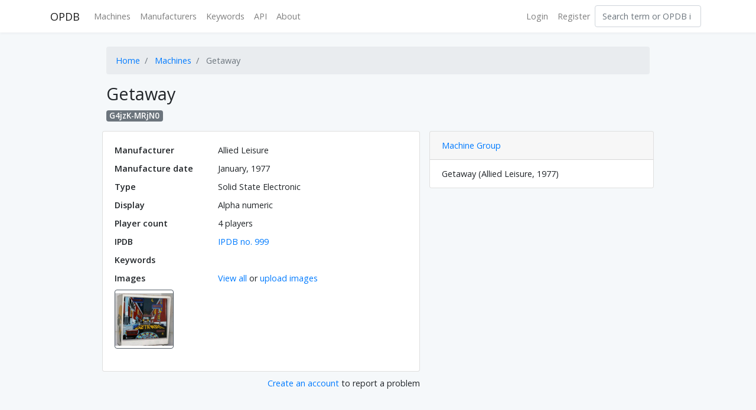

--- FILE ---
content_type: text/html; charset=UTF-8
request_url: https://opdb.org/machines/1562
body_size: 1544
content:
<!DOCTYPE html>
<html lang="en">
<head>
    <meta charset="utf-8">
    <meta http-equiv="X-UA-Compatible" content="IE=edge">
    <meta name="viewport" content="width=device-width, initial-scale=1">
    <meta name="csrf-token" content="Z4zxKINSJWq8lJU5Z5R1GA4TIuFYqnE1xBQfkySp">

        <meta property="og:title" content="Getaway (Allied Leisure, 1977) &bull; OPDB">
    <meta property="og:type" content="website" />
    <meta property="og:url" content="https://opdb.org/machines/1562" />

    <title>
                Getaway |
                Open Pinball Database
    </title>

    
    <!-- Styles -->
    <style type="text/css">
        @import  '/css/app.css?id=b4f7d6259c1a0fb7dad8';
    </style>
</head>
<body>
    <div id="app">
        <nav class="navbar navbar-expand-md navbar-light navbar-laravel">
            <div class="container">
                <a class="navbar-brand" href="https://opdb.org">
                    OPDB
                </a>
                <button class="navbar-toggler" type="button" data-toggle="collapse" data-target="#navbarSupportedContent" aria-controls="navbarSupportedContent" aria-expanded="false" aria-label="Toggle navigation">
                    <span class="navbar-toggler-icon"></span>
                </button>

                <div class="collapse navbar-collapse" id="navbarSupportedContent">
                    <!-- Left Side Of Navbar -->
                    <ul class="navbar-nav mr-auto">
                        <li><a class="nav-link" href="https://opdb.org/machines">Machines</a></li>
                        <li><a class="nav-link" href="https://opdb.org/manufacturers">Manufacturers</a></li>
                        <li><a class="nav-link" href="https://opdb.org/tags">Keywords</a></li>
                        <li><a class="nav-link" href="https://opdb.org/api">API</a></li>
                        <li><a class="nav-link" href="https://opdb.org/about">About</a></li>
                    </ul>

                    <!-- Right Side Of Navbar -->
                    <ul class="navbar-nav ml-auto">
                        <!-- Authentication Links -->
                                                    <li><a class="nav-link" href="https://opdb.org/login">Login</a></li>
                            <li><a class="nav-link" href="https://opdb.org/register">Register</a></li>
                                            </ul>
                    <form class="form-inline my-2 my-lg-0" role="search" action="https://opdb.org/search">
                        <input class="form-control mr-sm-2" type="search" placeholder="Search term or OPDB id…" name="q">
                    </form>
                </div>
            </div>
        </nav>

        <main class="py-4">
            <div class="container">
    <div class="row justify-content-center">
        <div class="col-md-10">
            <nav aria-label="breadcrumb">
    <ol class="breadcrumb">
        <li class="breadcrumb-item active"><a href="https://opdb.org">Home</a></li>
                <li class="breadcrumb-item active">
                            <a href="https://opdb.org/machines">Machines</a>
                    </li>
                <li class="breadcrumb-item active">
                            Getaway
                    </li>
            </ol>
</nav>                        <h2>Getaway</h2>
                            <h5><span class="badge badge-secondary">G4jzK-MRjN0</span></h5>
            
            <div class="row">
                <div class="col-sm-7 p-2">
                    
                    <div class="card card-default">
                        <div class="card-body">
                                                        <dl class="row mb-0">
                                                                
                                <dt class="col-md-4">Manufacturer</dt>
                                <dd class="col-md-8">
                                    Allied Leisure</dd>
                                <dt class="col-md-4">Manufacture date</dt>
                                <dd class="col-md-8">January, 1977</dd>

                                <dt class="col-md-4">Type</dt>
                                <dd class="col-md-8">Solid State Electronic</dd>
                                <dt class="col-md-4">Display</dt>
                                <dd class="col-md-8">Alpha numeric</dd>
                                <dt class="col-md-4">Player count</dt>
                                <dd class="col-md-8">4 players</dd>
                                                                <dt class="col-md-4">IPDB</dt>
                                <dd class="col-md-8">
                                                                            <a href="http://www.ipdb.org/machine.cgi?id=999" target="_blank">IPDB no. 999</a>
                                                                    </dd>
                                <dt class="col-md-4">Keywords</dt>
                                <dd class="col-md-8">
                                    <ul class="list-inline mb-0">
                                                                                                                    </ul>
                                </dd>
                                                            </dl>

                            
                                                        <div class="row mt-2">
                                <div class="col-md-4"><b>Images</b></div>
                                <div class="col-md-8">
                                                                            <a href="https://opdb.org/machines/1562/images">View all</a> or <a href="https://opdb.org/images/create?from_machine=1562">upload images</a>
                                                                    </div>
                            </div>
                            <div class="small-image-grid mt-2">
            <a href="https://opdb.org/machines/1562/images/1316" style="background-image: url(https://img.opdb.org/ac805ddd-a017-40bf-8fc1-8f32e11725e2-small.jpg)">
            &nbsp;
        </a>
    </div>
                            
                                                        <div class="mt-2">
                                
                                
                                
                                                            </div>
                        </div>
                    </div>

                    
                    
                    
                    <div class="text-right mt-2">
                                                    <a href="https://opdb.org/register">Create an account</a> to report a problem
                                            </div>
                                    </div>
                <div class="col-sm-5 p-2"> 
                    <div class="card card-default">
                        <div class="card-header">
                                                            <a href="https://opdb.org/machine-groups/708">Machine Group</a>
                                                    </div>
                                                    <ul class="list-group list-group-flush">
                                                                    <li class="list-group-item">
                                                                                    Getaway (Allied Leisure, 1977)
                                                                            </li>
                                                            </ul>
                                            </div>
                </div>
            </div>
        </div>
    </div>
</div>


        </main>
    </div>

    <!-- Scripts -->
    <script src="/js/app.js?id=80be5d2784b83e80fc34"></script>
    </body>
</html>
